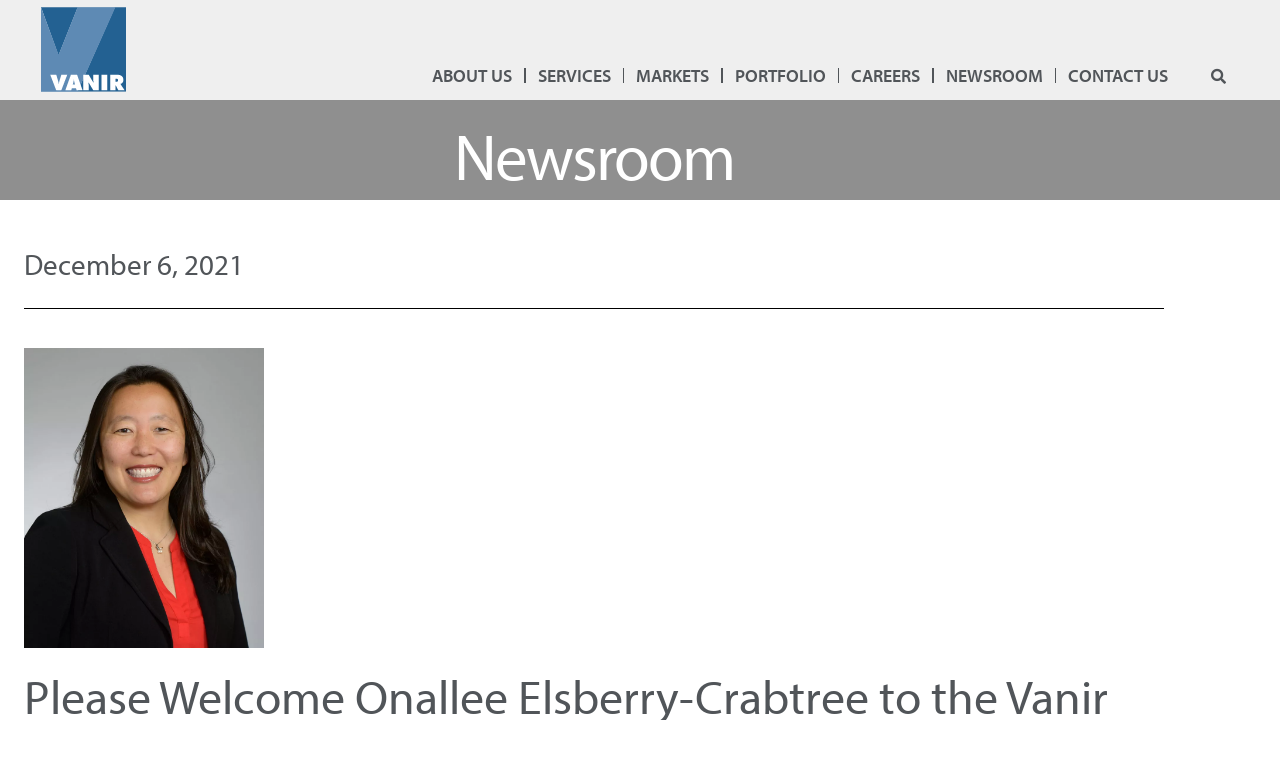

--- FILE ---
content_type: text/css
request_url: https://www.vanir.com/wp-content/uploads/elementor/css/post-8.css?ver=1768987485
body_size: 1635
content:
.elementor-kit-8{--e-global-color-primary:#236192;--e-global-color-secondary:#5E8AB4;--e-global-color-text:#515559;--e-global-color-accent:#AAD369;--e-global-color-e2cc372:#D64933;--e-global-color-2d3ab0e:#FFFFFF;--e-global-color-ae40f6b:#8F8F8F;--e-global-color-60f373e:#DDDDDD;--e-global-color-75a3fe4:#F0F0F0;--e-global-color-da494c2:#FFFFFF00;--e-global-color-82c92aa:#000000;--e-global-color-7d9fc8c:#53548D;--e-global-color-7b6cec2:#24629B;--e-global-color-3cc2e4b:#00B2B1;--e-global-color-4749f47:#88C983;--e-global-color-389373f:#24629B;--e-global-color-88d6ddc:#009DEA;--e-global-color-12bbf73:#A0D2D6;--e-global-color-c717aa5:#00B2B1;--e-global-color-0f37052:#00BC82;--e-global-typography-primary-font-family:"myriad-pro";--e-global-typography-accent-font-family:"myriad-pro";--e-global-typography-accent-font-size:2.7rem;--e-global-typography-accent-font-weight:400;--e-global-typography-accent-font-style:normal;--e-global-typography-accent-text-decoration:none;--e-global-typography-accent-line-height:1em;--e-global-typography-accent-letter-spacing:-2px;color:var( --e-global-color-text );font-family:"myriad-pro", Sans-serif;font-size:1rem;font-weight:400;text-transform:none;font-style:normal;text-decoration:none;line-height:1.4em;}.elementor-kit-8 button,.elementor-kit-8 input[type="button"],.elementor-kit-8 input[type="submit"],.elementor-kit-8 .elementor-button{background-color:var( --e-global-color-da494c2 );color:var( --e-global-color-primary );border-radius:0px 0px 0px 0px;padding:0em 0em 0em 0em;}.elementor-kit-8 button:hover,.elementor-kit-8 button:focus,.elementor-kit-8 input[type="button"]:hover,.elementor-kit-8 input[type="button"]:focus,.elementor-kit-8 input[type="submit"]:hover,.elementor-kit-8 input[type="submit"]:focus,.elementor-kit-8 .elementor-button:hover,.elementor-kit-8 .elementor-button:focus{background-color:var( --e-global-color-da494c2 );color:var( --e-global-color-accent );border-radius:0px 0px 0px 0px;}.elementor-kit-8 e-page-transition{background-color:#FFBC7D;}.elementor-kit-8 a{color:var( --e-global-color-primary );font-family:"myriad-pro", Sans-serif;line-height:1em;}.elementor-kit-8 a:hover{color:var( --e-global-color-accent );}.elementor-kit-8 h1{color:var( --e-global-color-primary );font-family:"myriad-pro", Sans-serif;font-size:2.7rem;line-height:1em;}.elementor-kit-8 h2{color:var( --e-global-color-primary );font-size:1.6rem;line-height:1.1em;}.elementor-kit-8 h3{color:var( --e-global-color-primary );font-size:1.4rem;line-height:1.1em;}.elementor-kit-8 h4{color:var( --e-global-color-primary );font-size:1.3rem;line-height:1.1em;}.elementor-kit-8 h5{color:var( --e-global-color-primary );font-size:1.2rem;line-height:1.1em;}.elementor-kit-8 h6{color:var( --e-global-color-primary );font-size:1.1rem;line-height:1.1em;}.elementor-kit-8 label{color:var( --e-global-color-text );}.elementor-kit-8 input:not([type="button"]):not([type="submit"]),.elementor-kit-8 textarea,.elementor-kit-8 .elementor-field-textual{color:var( --e-global-color-text );background-color:#F0F0F000;}.elementor-section.elementor-section-boxed > .elementor-container{max-width:1140px;}.e-con{--container-max-width:1140px;}.elementor-widget:not(:last-child){margin-block-end:20px;}.elementor-element{--widgets-spacing:20px 20px;--widgets-spacing-row:20px;--widgets-spacing-column:20px;}{}h1.entry-title{display:var(--page-title-display);}@media(max-width:1024px){.elementor-kit-8{--e-global-typography-accent-font-size:2.2rem;font-size:1rem;line-height:1.4em;}.elementor-kit-8 h1{font-size:2.2rem;line-height:1em;}.elementor-kit-8 h2{font-size:1.6rem;line-height:1em;}.elementor-kit-8 h3{font-size:1.5rem;line-height:1.1em;}.elementor-kit-8 h4{font-size:1.4rem;line-height:1.1em;}.elementor-kit-8 h5{font-size:1.3rem;line-height:1.1em;}.elementor-kit-8 h6{font-size:1.2rem;line-height:1.1em;}.elementor-section.elementor-section-boxed > .elementor-container{max-width:768px;}.e-con{--container-max-width:768px;}}@media(max-width:767px){.elementor-kit-8{--e-global-typography-accent-font-size:2rem;font-size:1rem;line-height:1.4em;}.elementor-kit-8 h1{font-size:1.7rem;line-height:1.1em;}.elementor-kit-8 h2{font-size:1.5rem;line-height:1.1em;}.elementor-kit-8 h3{font-size:1.4rem;line-height:1.1em;}.elementor-kit-8 h4{font-size:1.3rem;line-height:1.1em;}.elementor-kit-8 h5{font-size:1.2rem;}.elementor-kit-8 h6{font-size:1.1rem;line-height:1.1em;}.elementor-section.elementor-section-boxed > .elementor-container{max-width:430px;}.e-con{--container-max-width:430px;}}@media(max-width:429px){.elementor-kit-8{--e-global-typography-accent-font-size:1.7rem;font-size:1rem;line-height:1.4em;}.elementor-kit-8 h1{font-size:1.6rem;line-height:1.1em;}.elementor-kit-8 h2{font-size:1.5rem;line-height:1.1em;}.elementor-kit-8 h3{font-size:1.4rem;line-height:1.1em;}.elementor-kit-8 h4{font-size:1.3rem;line-height:1.1em;}.elementor-kit-8 h5{font-size:1.2rem;line-height:1.1em;}.elementor-kit-8 h6{font-size:1.1rem;line-height:1.1em;}.elementor-section.elementor-section-boxed > .elementor-container{max-width:320px;}.e-con{--container-max-width:320px;}}/* Start custom CSS */*, *:before, *:after {
    -webkit-box-sizing: inherit;
    -moz-box-sizing: inherit;
    box-sizing: inherit;
}

html {
    -webkit-box-sizing: border-box;
    -moz-box-sizing: border-box;
    box-sizing: border-box;
    min-width:320px;
    width:100%;
    font-family:"myriad-pro",Sans-Serif;
    font-size:24px;
    line-height:1.4em;
    font-weight: 400;
    text-transform:none;
    text-decoration:none;
}

body {
    max-width:1920px;
    margin:0 auto;
}

h1,h2,h3,h4,h5,h6 { 
    position:relative;
    margin-top:0.7rem;
    margin-bottom:0.3rem;
}

h1:first-child,
h2:first-child,
h3:first-child,
h4:first-child,
h5:first-child,
h6:first-child {
    margin-top:0;
}

strong {
    font-weight:600;
}

.elementor-section {
    margin:0;
    padding:1rem 1.5rem;
}
.elementor-inner-section {
    margin:0;
    padding:0;
}

.elementor-widget-text-editor p { 
    position:relative;
    margin-top:0; 
}

.elementor-widget-text-editor p:last-child {
    margin-bottom:0;
}

.elementor-widget-text-editor ul {
    margin-bottom:0.5rem;
    margin-top:0.5rem;
    padding-left:1.4rem;
}

.elementor-widget-text-editor ul li {
    list-style-type:disc;
}

.elementor-column-gap-default>.elementor-column>.elementor-element-populated {
    padding:0;
}

a.vanir-link-underline {
    text-decoration:underline;
}

.vnr-quote-byline .elementor-widget-container {
    margin-left:0.75rem;
    font-weight:600;
}

.vnr-quote-byline:before {
    content:'-';
    float:left;
}

.elementor-kit-8 .slidecolumn {
    min-height: calc(100vh - 100px);
    padding-bottom: 2rem;
}

/* Button design */


.vnr-button,
a.vnr-a-button {
    text-align:center;
}

.vnr-button .elementor-button,
a.vnr-a-button {
    border:1px solid var( --e-global-color-text );
    color: var( --e-global-color-text );
    background-color:#ffffff01;
    padding:0.4rem 1rem;
    text-transform:uppercase;
    font-size:1rem;
    font-weight:400;
}

.vnr-button .elementor-button:hover,
a.vnr-a-button:hover {
    border-color: var( --e-global-color-accent );
    color: var( --e-global-color-accent );
}

.vnr-green-button .elementor-button,
a.vnr-a-button {
    border-color: var( --e-global-color-accent );
    color: var( --e-global-color-accent );
}

.vnr-green-button .elementor-button:hover,
a.vnr-a-button:hover {
    border-color: var( --e-global-color-primary );
    color: var( --e-global-color-primary );
}

.vnr-blue-button .elementor-button {
    border-color: var( --e-global-color-primary );
    color: var( --e-global-color-primary );
}

.vnr-blue-button .elementor-button:hover {
    border-color: var( --e-global-color-text );
    color: var( --e-global-color-text );
}

.vnr-white-button .elementor-button {
    border-color: #ffffff;
    color: #ffffff;
}

.vnr-white-button .elementor-button:hover {
    border-color: var( --e-global-color-accent );
    color: var( --e-global-color-accent );
}


/* END Button design */

.vnr-services-button-icon img {
	height:1.4rem;
	margin:0 0.5rem 0 0;
}
.vnr-services-button-text {
	font-size:1.2rem;
	color:var(--e-global-color-text);
}

.vnr-services-button-icon-wrap,
.vnr-services-button-text-wrap {
	display:block;
}

.vnr-services-button-icon-wrap {
	float:left;
}

a:hover .vnr-services-button-text {
	color:var(--e-global-color-accent);
	transition:0.2s;
}

.vnr-services-button-wrap {
	padding:0 0 0.9rem 0;
}

.post-password-form {
    height:70vh;
    padding-top: 20vh;
    padding-bottom: 20vh;
    padding-left:15vw;
    padding-right:15vw;
    text-align:left;
    max-width:80%;
    width:80%;
}

.post-password-form label {
    width:100%;
    text-transform:uppercase;
    font-size:0.8em;
    font-weight:300;
}
.post-password-form input[type=password] {
    max-width:80%;
    margin-top:0.5em;
}
.post-password-form input[type=submit] {
    padding:0.5em 1em;
    border-color:var(--e-global-color-primary);
    border-radius:0.5em;
    text-transform:uppercase;
    font-weight:300;
}

.post-password-form input[type=submit]:hover,
.post-password-form input[type=submit]:active {
    border-radius:0.5em;
    border-color:var(--e-global-color-accent);
}

.post-password-form p:first-child {
    max-width:80%;
}


 /* Improved Animations Stylesheet from https://element.how/elementor-improve-entrance-animations/ , works for the 'fade' animations */

@keyframes fadeDown {
    from {
        opacity: 0;
        transform: translate3d(0,-30px,0)
    }

    to {
        opacity: 1;
        transform: none
    }
}

.elementor-element.fadeInDown {
    animation-name: fadeDown
}

@keyframes fadeLeft {
    from {
        opacity: 0;
        transform: translate3d(-30px,0,0)
    }

    to {
        opacity: 1;
        transform: none
    }
}

.elementor-element.fadeInLeft {
    animation-name: fadeLeft
}

@keyframes fadeRight {
    from {
        opacity: 0;
        transform: translate3d(30px,0,0)
    }

    to {
        opacity: 1;
        transform: none
    }
}

.elementor-element.fadeInRight {
    animation-name: fadeRight
}

@keyframes fadeUp {
    from {
        opacity: 0;
        transform: translate3d(0,30px,0)
    }

    to {
        opacity: 1;
        transform: none
    }
}

.elementor-element.fadeInUp {
    animation-name: fadeUp
}
/* End Improved Animations Stylesheet from https://element.how/elementor-improve-entrance-animations/ , works for the 'fade' animations */

@media print {
    .sidebar div div {
        display:none !important;
    }
}


@media 
only screen and (-webkit-max-device-pixel-ratio: 3) and (max-width: 1139px),
only screen and (max-resolution: 3dppx) and (max-width: 1139px) {
}

@media 
only screen and (-webkit-max-device-pixel-ratio: 3) and (max-width: 1024px),
only screen and (max-resolution: 3dppx) and (max-width: 1024px) {
    html {
        font-size:20px;
        line-height:26px;
    }

    .elementor-section {
        margin:0;
        padding:1rem;
    }
}

@media 
only screen and (-webkit-max-device-pixel-ratio: 3) and (max-width: 767px),
only screen and (max-resolution: 3dppx) and (max-width: 767px) {
    html {
        font-size:20px;
        line-height:26px;
    }
    
    .elementor-section {
        margin:0;
        padding:1rem;
    }

}

@media 
only screen and (-webkit-max-device-pixel-ratio: 3) and (max-width: 429px),
only screen and (max-resolution: 3dppx) and (max-width: 429px) {
    html {
        font-size:20px;
        line-height:26px;
    }

}/* End custom CSS */

--- FILE ---
content_type: text/css
request_url: https://www.vanir.com/wp-content/uploads/elementor/css/post-19618.css?ver=1768987485
body_size: 1282
content:
.elementor-19618 .elementor-element.elementor-element-4be2457d > .elementor-container > .elementor-column > .elementor-widget-wrap{align-content:flex-end;align-items:flex-end;}.elementor-19618 .elementor-element.elementor-element-4be2457d:not(.elementor-motion-effects-element-type-background), .elementor-19618 .elementor-element.elementor-element-4be2457d > .elementor-motion-effects-container > .elementor-motion-effects-layer{background-color:#EFEFEF;}.elementor-19618 .elementor-element.elementor-element-4be2457d{transition:background 0.3s, border 0.3s, border-radius 0.3s, box-shadow 0.3s;margin-top:0px;margin-bottom:0px;padding:0em 1.5em 0em 1.5em;}.elementor-19618 .elementor-element.elementor-element-4be2457d > .elementor-background-overlay{transition:background 0.3s, border-radius 0.3s, opacity 0.3s;}.elementor-bc-flex-widget .elementor-19618 .elementor-element.elementor-element-52bcc468.elementor-column .elementor-widget-wrap{align-items:flex-end;}.elementor-19618 .elementor-element.elementor-element-52bcc468.elementor-column.elementor-element[data-element_type="column"] > .elementor-widget-wrap.elementor-element-populated{align-content:flex-end;align-items:flex-end;}.elementor-19618 .elementor-element.elementor-element-52bcc468 > .elementor-widget-wrap > .elementor-widget:not(.elementor-widget__width-auto):not(.elementor-widget__width-initial):not(:last-child):not(.elementor-absolute){margin-block-end:16px;}.elementor-19618 .elementor-element.elementor-element-52bcc468 > .elementor-element-populated{margin:0px 0px 0px 0px;--e-column-margin-right:0px;--e-column-margin-left:0px;padding:0em 0em 0em 0em;}.elementor-bc-flex-widget .elementor-19618 .elementor-element.elementor-element-15363cee.elementor-column .elementor-widget-wrap{align-items:flex-end;}.elementor-19618 .elementor-element.elementor-element-15363cee.elementor-column.elementor-element[data-element_type="column"] > .elementor-widget-wrap.elementor-element-populated{align-content:flex-end;align-items:flex-end;}.elementor-19618 .elementor-element.elementor-element-15363cee > .elementor-element-populated{padding:0rem 0rem 0.3rem 0.2rem;}.elementor-19618 .elementor-element.elementor-element-4c003f2c > .elementor-widget-container{padding:0.3rem 0rem 0rem 0rem;}.elementor-19618 .elementor-element.elementor-element-4c003f2c{text-align:start;}.elementor-19618 .elementor-element.elementor-element-4c003f2c img{width:85px;}.elementor-bc-flex-widget .elementor-19618 .elementor-element.elementor-element-23c744cb.elementor-column .elementor-widget-wrap{align-items:flex-end;}.elementor-19618 .elementor-element.elementor-element-23c744cb.elementor-column.elementor-element[data-element_type="column"] > .elementor-widget-wrap.elementor-element-populated{align-content:flex-end;align-items:flex-end;}.elementor-19618 .elementor-element.elementor-element-23c744cb > .elementor-widget-wrap > .elementor-widget:not(.elementor-widget__width-auto):not(.elementor-widget__width-initial):not(:last-child):not(.elementor-absolute){margin-block-end:0px;}.elementor-19618 .elementor-element.elementor-element-23c744cb > .elementor-element-populated{padding:0px 0px 10px 0px;}.elementor-19618 .elementor-element.elementor-element-51087124 .elementor-menu-toggle{margin:0 auto;}.elementor-19618 .elementor-element.elementor-element-51087124 .elementor-nav-menu .elementor-item{font-size:0.75rem;font-weight:600;text-transform:uppercase;line-height:1em;}.elementor-19618 .elementor-element.elementor-element-51087124 .elementor-nav-menu--main .elementor-item{color:var( --e-global-color-text );fill:var( --e-global-color-text );padding-left:12px;padding-right:12px;padding-top:5px;padding-bottom:5px;}.elementor-19618 .elementor-element.elementor-element-51087124 .elementor-nav-menu--main .elementor-item:hover,
					.elementor-19618 .elementor-element.elementor-element-51087124 .elementor-nav-menu--main .elementor-item.elementor-item-active,
					.elementor-19618 .elementor-element.elementor-element-51087124 .elementor-nav-menu--main .elementor-item.highlighted,
					.elementor-19618 .elementor-element.elementor-element-51087124 .elementor-nav-menu--main .elementor-item:focus{color:var( --e-global-color-primary );fill:var( --e-global-color-primary );}.elementor-19618 .elementor-element.elementor-element-51087124 .elementor-nav-menu--main .elementor-item.elementor-item-active{color:var( --e-global-color-primary );}.elementor-19618 .elementor-element.elementor-element-51087124{--e-nav-menu-divider-content:"";--e-nav-menu-divider-style:solid;--e-nav-menu-divider-width:1.5px;--e-nav-menu-divider-height:15px;--e-nav-menu-divider-color:var( --e-global-color-text );}.elementor-bc-flex-widget .elementor-19618 .elementor-element.elementor-element-4b55a9e4.elementor-column .elementor-widget-wrap{align-items:flex-end;}.elementor-19618 .elementor-element.elementor-element-4b55a9e4.elementor-column.elementor-element[data-element_type="column"] > .elementor-widget-wrap.elementor-element-populated{align-content:flex-end;align-items:flex-end;}.elementor-19618 .elementor-element.elementor-element-4b55a9e4 > .elementor-widget-wrap > .elementor-widget:not(.elementor-widget__width-auto):not(.elementor-widget__width-initial):not(:last-child):not(.elementor-absolute){margin-block-end:4px;}.elementor-19618 .elementor-element.elementor-element-1458e1a3 > .elementor-widget-container{margin:0px 0px 0px 0px;padding:0px 0px 0px 0px;}.elementor-19618 .elementor-element.elementor-element-1458e1a3 .elementor-search-form{text-align:end;}.elementor-19618 .elementor-element.elementor-element-1458e1a3 .elementor-search-form__toggle{--e-search-form-toggle-size:35px;--e-search-form-toggle-color:var( --e-global-color-text );--e-search-form-toggle-background-color:var( --e-global-color-da494c2 );--e-search-form-toggle-icon-size:calc(43em / 100);--e-search-form-toggle-border-width:0px;--e-search-form-toggle-border-radius:0px;}.elementor-19618 .elementor-element.elementor-element-1458e1a3:not(.elementor-search-form--skin-full_screen) .elementor-search-form__container{border-width:0px 0px 1px 0px;border-radius:0px;}.elementor-19618 .elementor-element.elementor-element-1458e1a3.elementor-search-form--skin-full_screen input[type="search"].elementor-search-form__input{border-width:0px 0px 1px 0px;border-radius:0px;}.elementor-19618 .elementor-element.elementor-element-1458e1a3 .elementor-search-form__toggle:hover{--e-search-form-toggle-color:var( --e-global-color-primary );--e-search-form-toggle-background-color:var( --e-global-color-da494c2 );}.elementor-19618 .elementor-element.elementor-element-1458e1a3 .elementor-search-form__toggle:focus{--e-search-form-toggle-color:var( --e-global-color-primary );--e-search-form-toggle-background-color:var( --e-global-color-da494c2 );}.uaoffcanvas-7b9f381c .uael-offcanvas-overlay{background:rgba(0,0,0,0.75);}.elementor-19618 .elementor-element.elementor-element-7b9f381c .uaoffcanvas-7b9f381c .uael-offcanvas{width:300px;}.elementor-19618 .elementor-element.elementor-element-7b9f381c .uaoffcanvas-7b9f381c.uael-offcanvas-parent-wrapper .position-at-left{left:-300px;}.elementor-19618 .elementor-element.elementor-element-7b9f381c .uaoffcanvas-7b9f381c.uael-offcanvas-parent-wrapper .position-at-right{right:-300px;}.elementor-19618 .elementor-element.elementor-element-7b9f381c .uael-offcanvas-action .uael-offcanvas-icon-bg i,
					.elementor-19618 .elementor-element.elementor-element-7b9f381c .uael-offcanvas-action .uael-offcanvas-icon-bg svg{font-size:28px;width:28px;height:28px;line-height:28px;}.elementor-19618 .elementor-element.elementor-element-7b9f381c .uael-offcanvas-action-wrap{text-align:left;}.uaoffcanvas-7b9f381c .uael-offcanvas-close .uael-offcanvas-close-icon, .uaoffcanvas-7b9f381c .uael-offcanvas-close .uael-offcanvas-close-icon svg{height:calc( 14px + 5px );width:calc( 14px + 5px );font-size:calc( 14px + 5px );line-height:calc( 14px + 5px );}.uaoffcanvas-7b9f381c .uael-offcanvas{background-color:var( --e-global-color-82c92aa );}.elementor-19618 .elementor-element.elementor-element-7b9f381c .uael-offcanvas-action i{color:var( --e-global-color-text );}.elementor-19618 .elementor-element.elementor-element-7b9f381c .uael-offcanvas-action svg{fill:var( --e-global-color-text );}.elementor-19618 .elementor-element.elementor-element-7b9f381c .uael-offcanvas-action i:hover{color:var( --e-global-color-primary );}.elementor-19618 .elementor-element.elementor-element-7b9f381c .uael-offcanvas-action svg:hover{fill:var( --e-global-color-primary );}.uaoffcanvas-7b9f381c .uael-offcanvas-close .uael-offcanvas-close-icon i{color:var( --e-global-color-60f373e );}.uaoffcanvas-7b9f381c .uael-offcanvas-close .uael-offcanvas-close-icon svg{fill:var( --e-global-color-60f373e );}.elementor-theme-builder-content-area{height:400px;}.elementor-location-header:before, .elementor-location-footer:before{content:"";display:table;clear:both;}@media(max-width:1024px){.elementor-19618 .elementor-element.elementor-element-52bcc468 > .elementor-widget-wrap > .elementor-widget:not(.elementor-widget__width-auto):not(.elementor-widget__width-initial):not(:last-child):not(.elementor-absolute){margin-block-end:0px;}.elementor-19618 .elementor-element.elementor-element-1010f337{margin-top:0px;margin-bottom:0px;padding:0px 0px 0px 0px;}.elementor-19618 .elementor-element.elementor-element-4c003f2c img{width:64px;}.elementor-19618 .elementor-element.elementor-element-7b9f381c .uaoffcanvas-7b9f381c .uael-offcanvas{width:518px;}.elementor-19618 .elementor-element.elementor-element-7b9f381c .uaoffcanvas-7b9f381c.uael-offcanvas-parent-wrapper .position-at-left{left:-518px;}.elementor-19618 .elementor-element.elementor-element-7b9f381c .uaoffcanvas-7b9f381c.uael-offcanvas-parent-wrapper .position-at-right{right:-518px;}.elementor-19618 .elementor-element.elementor-element-7b9f381c .uael-offcanvas-action-wrap{text-align:right;}.uaoffcanvas-7b9f381c .uael-offcanvas-close .uael-offcanvas-close-icon, .uaoffcanvas-7b9f381c .uael-offcanvas-close .uael-offcanvas-close-icon svg{height:calc( 24px + 5px );width:calc( 24px + 5px );font-size:calc( 24px + 5px );line-height:calc( 24px + 5px );}.uaoffcanvas-7b9f381c .uael-offcanvas-content{padding:3em 1em 0em 1em;}}@media(max-width:767px){.elementor-19618 .elementor-element.elementor-element-4be2457d{padding:0rem 0.5rem 0rem 0.5rem;}.elementor-19618 .elementor-element.elementor-element-4b55a9e4 > .elementor-element-populated{margin:0rem 0rem 0rem 0rem;--e-column-margin-right:0rem;--e-column-margin-left:0rem;padding:0rem 0rem 0rem 0rem;}.elementor-19618 .elementor-element.elementor-element-7b9f381c .uaoffcanvas-7b9f381c .uael-offcanvas{width:400px;}.elementor-19618 .elementor-element.elementor-element-7b9f381c .uaoffcanvas-7b9f381c.uael-offcanvas-parent-wrapper .position-at-left{left:-400px;}.elementor-19618 .elementor-element.elementor-element-7b9f381c .uaoffcanvas-7b9f381c.uael-offcanvas-parent-wrapper .position-at-right{right:-400px;}.uaoffcanvas-7b9f381c .uael-offcanvas-close .uael-offcanvas-close-icon, .uaoffcanvas-7b9f381c .uael-offcanvas-close .uael-offcanvas-close-icon svg{height:calc( 20px + 5px );width:calc( 20px + 5px );font-size:calc( 20px + 5px );line-height:calc( 20px + 5px );}.uaoffcanvas-7b9f381c .uael-offcanvas-close-icon-wrapper .uael-offcanvas-close{padding:12px 24px 12px 12px;}}@media(max-width:429px){.elementor-19618 .elementor-element.elementor-element-4be2457d{margin-top:0px;margin-bottom:0px;padding:0rem 0.5rem 0rem 0.5rem;}.elementor-19618 .elementor-element.elementor-element-1010f337{margin-top:0px;margin-bottom:0px;padding:0px 0px 0px 0px;}.elementor-19618 .elementor-element.elementor-element-15363cee{width:25%;}.elementor-bc-flex-widget .elementor-19618 .elementor-element.elementor-element-15363cee.elementor-column .elementor-widget-wrap{align-items:center;}.elementor-19618 .elementor-element.elementor-element-15363cee.elementor-column.elementor-element[data-element_type="column"] > .elementor-widget-wrap.elementor-element-populated{align-content:center;align-items:center;}.elementor-19618 .elementor-element.elementor-element-15363cee > .elementor-element-populated{padding:0rem 0rem 0rem 0rem;}.elementor-19618 .elementor-element.elementor-element-4c003f2c > .elementor-widget-container{padding:0.3rem 0rem 0.3rem 0rem;}.elementor-19618 .elementor-element.elementor-element-4c003f2c img{width:54px;}.elementor-19618 .elementor-element.elementor-element-23c744cb{width:50%;}.elementor-19618 .elementor-element.elementor-element-4b55a9e4{width:25%;}.elementor-bc-flex-widget .elementor-19618 .elementor-element.elementor-element-4b55a9e4.elementor-column .elementor-widget-wrap{align-items:flex-end;}.elementor-19618 .elementor-element.elementor-element-4b55a9e4.elementor-column.elementor-element[data-element_type="column"] > .elementor-widget-wrap.elementor-element-populated{align-content:flex-end;align-items:flex-end;}.elementor-19618 .elementor-element.elementor-element-7b9f381c .uaoffcanvas-7b9f381c .uael-offcanvas{width:320px;}.elementor-19618 .elementor-element.elementor-element-7b9f381c .uaoffcanvas-7b9f381c.uael-offcanvas-parent-wrapper .position-at-left{left:-320px;}.elementor-19618 .elementor-element.elementor-element-7b9f381c .uaoffcanvas-7b9f381c.uael-offcanvas-parent-wrapper .position-at-right{right:-320px;}}@media(min-width:430px){.elementor-19618 .elementor-element.elementor-element-15363cee{width:10%;}.elementor-19618 .elementor-element.elementor-element-23c744cb{width:84.732%;}.elementor-19618 .elementor-element.elementor-element-4b55a9e4{width:4.6%;}}@media(max-width:1024px) and (min-width:430px){.elementor-19618 .elementor-element.elementor-element-15363cee{width:50%;}.elementor-19618 .elementor-element.elementor-element-23c744cb{width:10%;}.elementor-19618 .elementor-element.elementor-element-4b55a9e4{width:40%;}}/* Start custom CSS for image, class: .elementor-element-4c003f2c */.elementor-19618 .elementor-element.elementor-element-4c003f2c:hover a {
    box-shadow: 0 5px 15px rgba(0,0,0,0.2);
}/* End custom CSS */
/* Start custom CSS for nav-menu, class: .elementor-element-51087124 */#vnr-main-menu-horizontal .sub-arrow {
    display:none;
}
#vnr-main-menu-horizontal .menu-item {
    display:inherit;
}
#vnr-main-menu-horizontal nav > ul > li:not(:first-child):before  {
    content:"|";
    display:inline-flex;
    font-size:0.75rem;
    line-height:1rem;
}

#vnr-main-menu-horizontal nav ul li nav ul li {
    border-bottom:none;
}/* End custom CSS */
/* Start custom CSS for search-form, class: .elementor-element-1458e1a3 */.elementor-19618 .elementor-element.elementor-element-1458e1a3 .elementor-search-form__toggle {
    padding-bottom:0.1rem;
}/* End custom CSS */
/* Start custom CSS for uael-offcanvas, class: .elementor-element-7b9f381c */.elementor-19618 .elementor-element.elementor-element-7b9f381c .uael-offcanvas-close-icon:hover,
.elementor-19618 .elementor-element.elementor-element-7b9f381c .uael-offcanvas-close-icon > i:hover {
    color: var(--e-global-color-primary);
    transition:0.2s;
}/* End custom CSS */
/* Start custom CSS for section, class: .elementor-element-4be2457d */.elementor-19618 .elementor-element.elementor-element-4be2457d {
    max-width:1920px;
}/* End custom CSS */
/* Start custom CSS */.elementor-19618 .elementor-section:not(.elementor-inner-section):last-child {
    padding-bottom: 0rem;
}/* End custom CSS */

--- FILE ---
content_type: text/css
request_url: https://www.vanir.com/wp-content/uploads/elementor/css/post-19613.css?ver=1768987485
body_size: 1294
content:
.elementor-19613 .elementor-element.elementor-element-75e6c22b:not(.elementor-motion-effects-element-type-background), .elementor-19613 .elementor-element.elementor-element-75e6c22b > .elementor-motion-effects-container > .elementor-motion-effects-layer{background-color:var( --e-global-color-ae40f6b );}.elementor-19613 .elementor-element.elementor-element-75e6c22b{transition:background 0.3s, border 0.3s, border-radius 0.3s, box-shadow 0.3s;}.elementor-19613 .elementor-element.elementor-element-75e6c22b > .elementor-background-overlay{transition:background 0.3s, border-radius 0.3s, opacity 0.3s;}.elementor-bc-flex-widget .elementor-19613 .elementor-element.elementor-element-6d8cea51.elementor-column .elementor-widget-wrap{align-items:flex-end;}.elementor-19613 .elementor-element.elementor-element-6d8cea51.elementor-column.elementor-element[data-element_type="column"] > .elementor-widget-wrap.elementor-element-populated{align-content:flex-end;align-items:flex-end;}.elementor-19613 .elementor-element.elementor-element-50a7d72{text-align:start;}.elementor-bc-flex-widget .elementor-19613 .elementor-element.elementor-element-679434ec.elementor-column .elementor-widget-wrap{align-items:flex-end;}.elementor-19613 .elementor-element.elementor-element-679434ec.elementor-column.elementor-element[data-element_type="column"] > .elementor-widget-wrap.elementor-element-populated{align-content:flex-end;align-items:flex-end;}.elementor-19613 .elementor-element.elementor-element-58afa9a3{width:auto;max-width:auto;align-self:flex-end;font-size:0.9rem;font-weight:100;line-height:0.8em;color:var( --e-global-color-2d3ab0e );}.elementor-19613 .elementor-element.elementor-element-3b2ca39b .elementor-repeater-item-9f30476.elementor-social-icon{background-color:var( --e-global-color-2d3ab0e );}.elementor-19613 .elementor-element.elementor-element-3b2ca39b .elementor-repeater-item-9f30476.elementor-social-icon i{color:var( --e-global-color-text );}.elementor-19613 .elementor-element.elementor-element-3b2ca39b .elementor-repeater-item-9f30476.elementor-social-icon svg{fill:var( --e-global-color-text );}.elementor-19613 .elementor-element.elementor-element-3b2ca39b{--grid-template-columns:repeat(0, auto);--icon-size:15px;--grid-column-gap:5px;--grid-row-gap:0px;}.elementor-19613 .elementor-element.elementor-element-3b2ca39b .elementor-widget-container{text-align:right;}.elementor-19613 .elementor-element.elementor-element-3b2ca39b > .elementor-widget-container{padding:.50rem .50rem .250rem .50rem;}.elementor-19613 .elementor-element.elementor-element-3b2ca39b .elementor-social-icon{background-color:var( --e-global-color-2d3ab0e );}.elementor-19613 .elementor-element.elementor-element-3b2ca39b .elementor-social-icon i{color:var( --e-global-color-text );}.elementor-19613 .elementor-element.elementor-element-3b2ca39b .elementor-social-icon svg{fill:var( --e-global-color-text );}.elementor-19613 .elementor-element.elementor-element-3b2ca39b .elementor-social-icon:hover{background-color:var( --e-global-color-primary );}.elementor-19613 .elementor-element.elementor-element-3b2ca39b .elementor-social-icon:hover i{color:var( --e-global-color-75a3fe4 );}.elementor-19613 .elementor-element.elementor-element-3b2ca39b .elementor-social-icon:hover svg{fill:var( --e-global-color-75a3fe4 );}.elementor-19613 .elementor-element.elementor-element-47140aae:not(.elementor-motion-effects-element-type-background), .elementor-19613 .elementor-element.elementor-element-47140aae > .elementor-motion-effects-container > .elementor-motion-effects-layer{background-color:var( --e-global-color-ae40f6b );}.elementor-19613 .elementor-element.elementor-element-47140aae{transition:background 0.3s, border 0.3s, border-radius 0.3s, box-shadow 0.3s;}.elementor-19613 .elementor-element.elementor-element-47140aae > .elementor-background-overlay{transition:background 0.3s, border-radius 0.3s, opacity 0.3s;}.elementor-bc-flex-widget .elementor-19613 .elementor-element.elementor-element-6fb656c4.elementor-column .elementor-widget-wrap{align-items:flex-end;}.elementor-19613 .elementor-element.elementor-element-6fb656c4.elementor-column.elementor-element[data-element_type="column"] > .elementor-widget-wrap.elementor-element-populated{align-content:flex-end;align-items:flex-end;}.elementor-19613 .elementor-element.elementor-element-6cb37818{text-align:end;font-size:0.6rem;line-height:1.2em;color:var( --e-global-color-2d3ab0e );}.elementor-19613 .elementor-element.elementor-element-51e0dfd7:not(.elementor-motion-effects-element-type-background), .elementor-19613 .elementor-element.elementor-element-51e0dfd7 > .elementor-motion-effects-container > .elementor-motion-effects-layer{background-color:var( --e-global-color-ae40f6b );}.elementor-19613 .elementor-element.elementor-element-51e0dfd7{transition:background 0.3s, border 0.3s, border-radius 0.3s, box-shadow 0.3s;padding:0rem 1.5rem 1rem 1.5rem;}.elementor-19613 .elementor-element.elementor-element-51e0dfd7 > .elementor-background-overlay{transition:background 0.3s, border-radius 0.3s, opacity 0.3s;}.elementor-bc-flex-widget .elementor-19613 .elementor-element.elementor-element-2e570e1d.elementor-column .elementor-widget-wrap{align-items:flex-end;}.elementor-19613 .elementor-element.elementor-element-2e570e1d.elementor-column.elementor-element[data-element_type="column"] > .elementor-widget-wrap.elementor-element-populated{align-content:flex-end;align-items:flex-end;}.elementor-19613 .elementor-element.elementor-element-475739a7 > .elementor-widget-container{margin:0.6rem 0rem 0rem 0rem;}.elementor-19613 .elementor-element.elementor-element-475739a7 .elementor-nav-menu .elementor-item{font-size:0.7rem;font-weight:600;text-transform:uppercase;line-height:1em;}.elementor-19613 .elementor-element.elementor-element-475739a7 .elementor-nav-menu--main .elementor-item{color:var( --e-global-color-2d3ab0e );fill:var( --e-global-color-2d3ab0e );padding-left:0px;padding-right:0px;padding-top:0px;padding-bottom:0px;}.elementor-19613 .elementor-element.elementor-element-475739a7 .elementor-nav-menu--main .elementor-item:hover,
					.elementor-19613 .elementor-element.elementor-element-475739a7 .elementor-nav-menu--main .elementor-item.elementor-item-active,
					.elementor-19613 .elementor-element.elementor-element-475739a7 .elementor-nav-menu--main .elementor-item.highlighted,
					.elementor-19613 .elementor-element.elementor-element-475739a7 .elementor-nav-menu--main .elementor-item:focus{color:var( --e-global-color-primary );fill:var( --e-global-color-primary );}.elementor-19613 .elementor-element.elementor-element-475739a7 .elementor-nav-menu--main .elementor-item.elementor-item-active{color:var( --e-global-color-primary );}.elementor-19613 .elementor-element.elementor-element-475739a7{--e-nav-menu-horizontal-menu-item-margin:calc( 13px / 2 );}.elementor-19613 .elementor-element.elementor-element-475739a7 .elementor-nav-menu--main:not(.elementor-nav-menu--layout-horizontal) .elementor-nav-menu > li:not(:last-child){margin-bottom:13px;}.elementor-19613 .elementor-element.elementor-element-7f326d23 > .elementor-widget-container{margin:0px 7px 0px 0px;}.elementor-19613 .elementor-element.elementor-element-7f326d23{text-align:end;font-size:0.6rem;line-height:1.2em;color:var( --e-global-color-2d3ab0e );}.elementor-theme-builder-content-area{height:400px;}.elementor-location-header:before, .elementor-location-footer:before{content:"";display:table;clear:both;}@media(max-width:767px){.elementor-bc-flex-widget .elementor-19613 .elementor-element.elementor-element-6d8cea51.elementor-column .elementor-widget-wrap{align-items:center;}.elementor-19613 .elementor-element.elementor-element-6d8cea51.elementor-column.elementor-element[data-element_type="column"] > .elementor-widget-wrap.elementor-element-populated{align-content:center;align-items:center;}.elementor-bc-flex-widget .elementor-19613 .elementor-element.elementor-element-679434ec.elementor-column .elementor-widget-wrap{align-items:center;}.elementor-19613 .elementor-element.elementor-element-679434ec.elementor-column.elementor-element[data-element_type="column"] > .elementor-widget-wrap.elementor-element-populated{align-content:center;align-items:center;}.elementor-19613 .elementor-element.elementor-element-58afa9a3{font-size:0.8rem;line-height:1.1em;}.elementor-bc-flex-widget .elementor-19613 .elementor-element.elementor-element-74208a1f.elementor-column .elementor-widget-wrap{align-items:center;}.elementor-19613 .elementor-element.elementor-element-74208a1f.elementor-column.elementor-element[data-element_type="column"] > .elementor-widget-wrap.elementor-element-populated{align-content:center;align-items:center;}.elementor-19613 .elementor-element.elementor-element-3b2ca39b > .elementor-widget-container{padding:0.5rem 0.5rem 0.5rem 0.5rem;}.elementor-19613 .elementor-element.elementor-element-3b2ca39b{--icon-size:11px;--grid-column-gap:5px;--grid-row-gap:8px;}.elementor-19613 .elementor-element.elementor-element-47140aae{padding:0rem 0rem 1rem 0rem;}.elementor-bc-flex-widget .elementor-19613 .elementor-element.elementor-element-6fb656c4.elementor-column .elementor-widget-wrap{align-items:center;}.elementor-19613 .elementor-element.elementor-element-6fb656c4.elementor-column.elementor-element[data-element_type="column"] > .elementor-widget-wrap.elementor-element-populated{align-content:center;align-items:center;}.elementor-19613 .elementor-element.elementor-element-6cb37818{text-align:center;}}@media(min-width:430px){.elementor-19613 .elementor-element.elementor-element-6d8cea51{width:12.068%;}.elementor-19613 .elementor-element.elementor-element-679434ec{width:54.264%;}.elementor-19613 .elementor-element.elementor-element-2e570e1d{width:66.842%;}.elementor-19613 .elementor-element.elementor-element-54e874af{width:33.114%;}}@media(max-width:1024px) and (min-width:430px){.elementor-19613 .elementor-element.elementor-element-6d8cea51{width:19%;}.elementor-19613 .elementor-element.elementor-element-679434ec{width:59%;}.elementor-19613 .elementor-element.elementor-element-74208a1f{width:22%;}.elementor-19613 .elementor-element.elementor-element-6fb656c4{width:100%;}}@media(max-width:767px) and (min-width:430px){.elementor-19613 .elementor-element.elementor-element-6d8cea51{width:34%;}.elementor-19613 .elementor-element.elementor-element-679434ec{width:35%;}.elementor-19613 .elementor-element.elementor-element-74208a1f{width:31%;}.elementor-19613 .elementor-element.elementor-element-6fb656c4{width:100%;}}@media(max-width:1024px){.elementor-bc-flex-widget .elementor-19613 .elementor-element.elementor-element-6d8cea51.elementor-column .elementor-widget-wrap{align-items:center;}.elementor-19613 .elementor-element.elementor-element-6d8cea51.elementor-column.elementor-element[data-element_type="column"] > .elementor-widget-wrap.elementor-element-populated{align-content:center;align-items:center;}.elementor-19613 .elementor-element.elementor-element-6d8cea51 > .elementor-element-populated{margin:0px 0px 0px 0px;--e-column-margin-right:0px;--e-column-margin-left:0px;padding:0px 0px 0px 0px;}.elementor-bc-flex-widget .elementor-19613 .elementor-element.elementor-element-679434ec.elementor-column .elementor-widget-wrap{align-items:center;}.elementor-19613 .elementor-element.elementor-element-679434ec.elementor-column.elementor-element[data-element_type="column"] > .elementor-widget-wrap.elementor-element-populated{align-content:center;align-items:center;}.elementor-19613 .elementor-element.elementor-element-679434ec.elementor-column > .elementor-widget-wrap{justify-content:center;}.elementor-bc-flex-widget .elementor-19613 .elementor-element.elementor-element-74208a1f.elementor-column .elementor-widget-wrap{align-items:center;}.elementor-19613 .elementor-element.elementor-element-74208a1f.elementor-column.elementor-element[data-element_type="column"] > .elementor-widget-wrap.elementor-element-populated{align-content:center;align-items:center;}.elementor-19613 .elementor-element.elementor-element-47140aae{padding:0rem 0rem 1rem 0rem;}.elementor-bc-flex-widget .elementor-19613 .elementor-element.elementor-element-6fb656c4.elementor-column .elementor-widget-wrap{align-items:center;}.elementor-19613 .elementor-element.elementor-element-6fb656c4.elementor-column.elementor-element[data-element_type="column"] > .elementor-widget-wrap.elementor-element-populated{align-content:center;align-items:center;}.elementor-19613 .elementor-element.elementor-element-6fb656c4 > .elementor-element-populated{margin:0px 0px 0px 0px;--e-column-margin-right:0px;--e-column-margin-left:0px;padding:0px 0px 0px 0px;}.elementor-19613 .elementor-element.elementor-element-6cb37818{text-align:center;}}@media(max-width:429px){.elementor-19613 .elementor-element.elementor-element-75e6c22b{margin-top:2rem;margin-bottom:0rem;}.elementor-19613 .elementor-element.elementor-element-6d8cea51{width:100%;}.elementor-19613 .elementor-element.elementor-element-6d8cea51 > .elementor-widget-wrap > .elementor-widget:not(.elementor-widget__width-auto):not(.elementor-widget__width-initial):not(:last-child):not(.elementor-absolute){margin-block-end:0px;}.elementor-19613 .elementor-element.elementor-element-6d8cea51 > .elementor-element-populated{margin:0px 0px 0px 0px;--e-column-margin-right:0px;--e-column-margin-left:0px;padding:0px 0px 0px 0px;}.elementor-19613 .elementor-element.elementor-element-50a7d72{text-align:center;}.elementor-19613 .elementor-element.elementor-element-50a7d72 img{height:21px;}.elementor-19613 .elementor-element.elementor-element-679434ec{width:100%;}.elementor-19613 .elementor-element.elementor-element-679434ec.elementor-column > .elementor-widget-wrap{justify-content:center;}.elementor-19613 .elementor-element.elementor-element-58afa9a3 > .elementor-widget-container{padding:0.3rem 0rem 0rem 0rem;}.elementor-19613 .elementor-element.elementor-element-58afa9a3{text-align:center;}.elementor-19613 .elementor-element.elementor-element-74208a1f > .elementor-widget-wrap > .elementor-widget:not(.elementor-widget__width-auto):not(.elementor-widget__width-initial):not(:last-child):not(.elementor-absolute){margin-block-end:0px;}.elementor-19613 .elementor-element.elementor-element-3b2ca39b .elementor-widget-container{text-align:center;}.elementor-19613 .elementor-element.elementor-element-3b2ca39b{--icon-size:11px;}.elementor-19613 .elementor-element.elementor-element-47140aae{padding:0rem 0rem 1rem 0rem;}.elementor-19613 .elementor-element.elementor-element-6fb656c4{width:100%;}.elementor-19613 .elementor-element.elementor-element-6fb656c4.elementor-column > .elementor-widget-wrap{justify-content:center;}.elementor-19613 .elementor-element.elementor-element-6fb656c4 > .elementor-widget-wrap > .elementor-widget:not(.elementor-widget__width-auto):not(.elementor-widget__width-initial):not(:last-child):not(.elementor-absolute){margin-block-end:0px;}.elementor-19613 .elementor-element.elementor-element-6fb656c4 > .elementor-element-populated{margin:0px 0px 0px 0px;--e-column-margin-right:0px;--e-column-margin-left:0px;padding:0px 0px 0px 0px;}.elementor-19613 .elementor-element.elementor-element-6cb37818{text-align:center;}.elementor-19613 .elementor-element.elementor-element-51e0dfd7{margin-top:2rem;margin-bottom:0rem;}}/* Start custom CSS for section, class: .elementor-element-75e6c22b */.elementor-19613 .elementor-element.elementor-element-75e6c22b {
    z-index: 1;
}/* End custom CSS */
/* Start custom CSS for text-editor, class: .elementor-element-6cb37818 */.elementor-19613 .elementor-element.elementor-element-6cb37818 a {
    color:#ffffff;
}/* End custom CSS */
/* Start custom CSS for nav-menu, class: .elementor-element-475739a7 */#vnr-footer-menu-horizontal .sub-arrow {
    display:none;
}
#vnr-footer-menu-horizontal .menu-item {
    display:inherit;
}
#vnr-footer-menu-horizontal nav > ul > li:not(:first-child):before  {
    content:"|";
    display:inline-flex;
    font-size:0.6rem;
    line-height:1rem;
    color:var( --e-global-color-60f373e  );
}

#vnr-footer-menu-horizontal nav ul li nav ul li {
    border-bottom:none;
}/* End custom CSS */
/* Start custom CSS for text-editor, class: .elementor-element-7f326d23 */.elementor-19613 .elementor-element.elementor-element-7f326d23 a {
    color:#ffffff;
}/* End custom CSS */
/* Start custom CSS */.elementor-section:not(.elementor-inner-section) {
    padding:1rem 1.5rem 0 1.5rem;
}

.elementor-section:not(.elementor-inner-section):last-child {
    padding-bottom:1rem;
}

.elementor-column > .elementor-widget-wrap > .elementor-widget:not(.elementor-widget__width-auto):not(.elementor-widget__width-initial):not(:last-child):not(.elementor-absolute) {
    margin-bottom:12px;
}

@media 
only screen and (-webkit-max-device-pixel-ratio: 3) and (max-width: 1024px),
only screen and (max-resolution: 3dppx) and (max-width: 1024px) {
    html, body {
        font-size:20px;
        line-height:24px;
    }

    .elementor-section:not(.elementor-inner-section) {
        margin:0;
        padding:1rem 1rem 0 1rem;
    }
}

@media 
only screen and (-webkit-max-device-pixel-ratio: 3) and (max-width: 767px),
only screen and (max-resolution: 3dppx) and (max-width: 767px) {
    html, body {
        font-size:18px;
        line-height:21.6px;
    }
    
    .elementor-section:not(.elementor-inner-section) {
        margin:0;
        padding:1rem 0.5rem 0 0.5rem;
    }
}

@media 
only screen and (-webkit-max-device-pixel-ratio: 3) and (max-width: 429px),
only screen and (max-resolution: 3dppx) and (max-width: 429px) {
    html, body {
        font-size:16px;
        line-height:19.2px;
    }

}.elementor-column > .elementor-widget-wrap > .elementor-widget:not(.elementor-widget__width-auto):not(.elementor-widget__width-initial):not(:last-child):not(.elementor-absolute) {
    margin-bottom:12px;
}

@media 
only screen and (-webkit-max-device-pixel-ratio: 3) and (max-width: 1024px),
only screen and (max-resolution: 3dppx) and (max-width: 1024px) {
    html, body {
        font-size:20px;
        line-height:24px;
    }

    .elementor-section:not(.elementor-inner-section) {
        margin:0;
        padding:1rem 1rem 0 1rem;
    }
}

@media 
only screen and (-webkit-max-device-pixel-ratio: 3) and (max-width: 767px),
only screen and (max-resolution: 3dppx) and (max-width: 767px) {
    html, body {
        font-size:18px;
        line-height:21.6px;
    }
    
    .elementor-section:not(.elementor-inner-section) {
        margin:0;
        padding:1rem 0.5rem 0 0.5rem;
    }
}

@media 
only screen and (-webkit-max-device-pixel-ratio: 3) and (max-width: 429px),
only screen and (max-resolution: 3dppx) and (max-width: 429px) {
    html, body {
        font-size:16px;
        line-height:19.2px;
    }

}/* End custom CSS */

--- FILE ---
content_type: text/css
request_url: https://www.vanir.com/wp-content/uploads/elementor/css/post-12779.css?ver=1768988214
body_size: 227
content:
.elementor-12779 .elementor-element.elementor-element-6e98900:not(.elementor-motion-effects-element-type-background), .elementor-12779 .elementor-element.elementor-element-6e98900 > .elementor-motion-effects-container > .elementor-motion-effects-layer{background-color:var( --e-global-color-ae40f6b );}.elementor-12779 .elementor-element.elementor-element-6e98900{transition:background 0.3s, border 0.3s, border-radius 0.3s, box-shadow 0.3s;padding:1rem 1rem 0.5rem 1rem;}.elementor-12779 .elementor-element.elementor-element-6e98900 > .elementor-background-overlay{transition:background 0.3s, border-radius 0.3s, opacity 0.3s;}.elementor-12779 .elementor-element.elementor-element-7b4f8bd{text-align:center;}.elementor-12779 .elementor-element.elementor-element-7b4f8bd .elementor-heading-title{font-family:var( --e-global-typography-accent-font-family ), Sans-serif;font-size:var( --e-global-typography-accent-font-size );font-weight:var( --e-global-typography-accent-font-weight );font-style:var( --e-global-typography-accent-font-style );text-decoration:var( --e-global-typography-accent-text-decoration );line-height:var( --e-global-typography-accent-line-height );letter-spacing:var( --e-global-typography-accent-letter-spacing );color:var( --e-global-color-2d3ab0e );}.elementor-12779 .elementor-element.elementor-element-26f0867{padding:2rem 1rem 0.5rem 1rem;}.elementor-12779 .elementor-element.elementor-element-86cc687 > .elementor-widget-wrap > .elementor-widget:not(.elementor-widget__width-auto):not(.elementor-widget__width-initial):not(:last-child):not(.elementor-absolute){margin-block-end:0px;}.elementor-12779 .elementor-element.elementor-element-c969233 .elementor-icon-list-icon{width:14px;}.elementor-12779 .elementor-element.elementor-element-c969233 .elementor-icon-list-icon i{font-size:14px;}.elementor-12779 .elementor-element.elementor-element-c969233 .elementor-icon-list-icon svg{--e-icon-list-icon-size:14px;}.elementor-12779 .elementor-element.elementor-element-c969233 .elementor-icon-list-item{font-size:1.2rem;}.elementor-12779 .elementor-element.elementor-element-93bbba7{font-size:0.8rem;}.elementor-12779 .elementor-element.elementor-element-c6c7414{--divider-border-style:solid;--divider-color:#000;--divider-border-width:1px;}.elementor-12779 .elementor-element.elementor-element-c6c7414 > .elementor-widget-container{margin:0px 0px 0px 0px;padding:0.5rem 0rem 0.5rem 0rem;}.elementor-12779 .elementor-element.elementor-element-c6c7414 .elementor-divider-separator{width:100%;}.elementor-12779 .elementor-element.elementor-element-c6c7414 .elementor-divider{padding-block-start:15px;padding-block-end:15px;}.elementor-12779 .elementor-element.elementor-element-32bf8ce{padding:0rem 1rem 3rem 1rem;}.elementor-12779 .elementor-element.elementor-element-b4475ff > .elementor-widget-wrap > .elementor-widget:not(.elementor-widget__width-auto):not(.elementor-widget__width-initial):not(:last-child):not(.elementor-absolute){margin-block-end:24px;}.elementor-12779 .elementor-element.elementor-element-3bf9ad6{text-align:start;}.elementor-12779 .elementor-element.elementor-element-3bf9ad6 img{height:300px;object-fit:contain;object-position:center center;}.elementor-12779 .elementor-element.elementor-element-96a3732 .elementor-heading-title{font-size:2rem;color:var( --e-global-color-text );}@media(max-width:1024px){.elementor-12779 .elementor-element.elementor-element-7b4f8bd .elementor-heading-title{font-size:var( --e-global-typography-accent-font-size );line-height:var( --e-global-typography-accent-line-height );letter-spacing:var( --e-global-typography-accent-letter-spacing );}.elementor-12779 .elementor-element.elementor-element-b4475ff > .elementor-widget-wrap > .elementor-widget:not(.elementor-widget__width-auto):not(.elementor-widget__width-initial):not(:last-child):not(.elementor-absolute){margin-block-end:12px;}.elementor-12779 .elementor-element.elementor-element-3bf9ad6{text-align:start;}.elementor-12779 .elementor-element.elementor-element-3bf9ad6 img{height:260px;}}@media(max-width:767px){.elementor-12779 .elementor-element.elementor-element-3bf9ad6 img{width:100%;}.elementor-12779 .elementor-element.elementor-element-96a3732 .elementor-heading-title{font-size:1.4rem;}}@media(max-width:429px){.elementor-12779 .elementor-element.elementor-element-7b4f8bd .elementor-heading-title{font-size:var( --e-global-typography-accent-font-size );line-height:var( --e-global-typography-accent-line-height );letter-spacing:var( --e-global-typography-accent-letter-spacing );}.elementor-12779 .elementor-element.elementor-element-3bf9ad6 img{object-fit:cover;}}/* Start custom CSS for theme-post-featured-image, class: .elementor-element-3bf9ad6 */.elementor-12779 .elementor-element.elementor-element-3bf9ad6 img {
    object-position:0 0;
}/* End custom CSS */
/* Start custom CSS */body.elementor-page-12779 .vnr-article-content ul {
    margin-top:-0.9rem;
    margin-bottom:0.9rem;
}/* End custom CSS */

--- FILE ---
content_type: text/css
request_url: https://www.vanir.com/wp-content/uploads/elementor/css/post-20734.css?ver=1710423634
body_size: 28
content:
.elementor-20734 .elementor-element.elementor-element-21979541 > .elementor-container > .elementor-column > .elementor-widget-wrap{align-content:center;align-items:center;}.elementor-20734 .elementor-element.elementor-element-21979541{overflow:hidden;transition:background 0.3s, border 0.3s, border-radius 0.3s, box-shadow 0.3s;margin-top:0px;margin-bottom:0px;padding:0px 0px 0px 0px;}.elementor-20734 .elementor-element.elementor-element-21979541:not(.elementor-motion-effects-element-type-background), .elementor-20734 .elementor-element.elementor-element-21979541 > .elementor-motion-effects-container > .elementor-motion-effects-layer{background-position:center center;background-repeat:no-repeat;background-size:cover;}.elementor-20734 .elementor-element.elementor-element-21979541, .elementor-20734 .elementor-element.elementor-element-21979541 > .elementor-background-overlay{border-radius:0px 0px 0px 0px;}.elementor-20734 .elementor-element.elementor-element-21979541 > .elementor-background-overlay{transition:background 0.3s, border-radius 0.3s, opacity 0.3s;}.elementor-bc-flex-widget .elementor-20734 .elementor-element.elementor-element-506b1b5.elementor-column .elementor-widget-wrap{align-items:center;}.elementor-20734 .elementor-element.elementor-element-506b1b5.elementor-column.elementor-element[data-element_type="column"] > .elementor-widget-wrap.elementor-element-populated{align-content:center;align-items:center;}.elementor-20734 .elementor-element.elementor-element-506b1b5.elementor-column > .elementor-widget-wrap{justify-content:center;}.elementor-20734 .elementor-element.elementor-element-506b1b5 > .elementor-element-populated{margin:0px 0px 0px 0px;--e-column-margin-right:0px;--e-column-margin-left:0px;padding:0px 0px 0px 0px;}.elementor-20734 .elementor-element.elementor-element-76162635 .elementor-button{background-color:#02010100;font-size:1rem;text-transform:none;line-height:1.2em;fill:#02010100;color:#02010100;border-style:solid;border-width:1px 1px 1px 1px;border-color:#FFFFFF00;padding:40px 40px 40px 40px;}.elementor-20734 .elementor-element.elementor-element-76162635 .elementor-button:hover, .elementor-20734 .elementor-element.elementor-element-76162635 .elementor-button:focus{background-color:#FFFFFFCC;color:#555555;}.elementor-20734 .elementor-element.elementor-element-76162635 .elementor-button:hover svg, .elementor-20734 .elementor-element.elementor-element-76162635 .elementor-button:focus svg{fill:#555555;}@media(max-width:1024px){.elementor-20734 .elementor-element.elementor-element-76162635 .elementor-button{padding:20px 20px 20px 20px;}}@media(max-width:429px){.elementor-20734 .elementor-element.elementor-element-76162635 .elementor-button{padding:12px 12px 12px 12px;}}/* Start custom CSS for button, class: .elementor-element-76162635 */.elementor-20734 .elementor-element.elementor-element-76162635 {
    height:280px;
}
.elementor-20734 .elementor-element.elementor-element-76162635 a {
    height:280px;
    display:flex;
    align-items:center;
    justify-content:center;
}

@media only screen and (max-width: 1140px) {
    .elementor-20734 .elementor-element.elementor-element-76162635, .elementor-20734 .elementor-element.elementor-element-76162635 a {
        height:200px;
    }
}/* End custom CSS */

--- FILE ---
content_type: text/css
request_url: https://www.vanir.com/wp-content/uploads/elementor/css/post-374.css?ver=1768987485
body_size: 445
content:
.elementor-374 .elementor-element.elementor-element-2fadb63:not(.elementor-motion-effects-element-type-background), .elementor-374 .elementor-element.elementor-element-2fadb63 > .elementor-motion-effects-container > .elementor-motion-effects-layer{background-color:var( --e-global-color-82c92aa );}.elementor-374 .elementor-element.elementor-element-2fadb63{transition:background 0.3s, border 0.3s, border-radius 0.3s, box-shadow 0.3s;margin-top:0px;margin-bottom:0px;padding:0px 0px 0px 0px;}.elementor-374 .elementor-element.elementor-element-2fadb63 > .elementor-background-overlay{transition:background 0.3s, border-radius 0.3s, opacity 0.3s;}.elementor-374 .elementor-element.elementor-element-104c251 .eael-advanced-menu-container{background-color:#02010100;}.elementor-374 .elementor-element.elementor-element-104c251 .eael-advanced-menu-container .eael-advanced-menu.eael-advanced-menu-horizontal{background-color:#02010100;}.elementor-374 .elementor-element.elementor-element-104c251 .eael-advanced-menu-container .eael-advanced-menu-toggle i{color:#ffffff;}.elementor-374 .elementor-element.elementor-element-104c251 .eael-advanced-menu-container .eael-advanced-menu-toggle svg{fill:#ffffff;}.elementor-374 .elementor-element.elementor-element-104c251 .eael-advanced-menu-container li.current-menu-ancestor > ul{display:none;}.elementor-374 .elementor-element.elementor-element-104c251 .eael-advanced-menu-container li.current-menu-ancestor > ul li{padding-left:20px;}.elementor-374 .elementor-element.elementor-element-104c251 .eael-advanced-menu li ul{background-color:#02010100;box-shadow:0px 0px 10px 0px rgba(0, 0, 0, 0);}.elementor-374 .elementor-element.elementor-element-104c251 .eael-advanced-menu li > a, .eael-advanced-menu-container .eael-advanced-menu-toggle-text{font-size:26px;font-weight:bold;text-transform:uppercase;line-height:1.8em;}.elementor-374 .elementor-element.elementor-element-104c251 .eael-advanced-menu li a{padding-left:20px;padding-right:20px;}.elementor-374 .elementor-element.elementor-element-104c251 .eael-advanced-menu.eael-advanced-menu-horizontal li ul li a{padding-left:20px;padding-right:20px;}.elementor-374 .elementor-element.elementor-element-104c251 .eael-advanced-menu.eael-advanced-menu-horizontal:not(.eael-advanced-menu-responsive) > li > a{border-color:#02010100;}.elementor-374 .elementor-element.elementor-element-104c251 .eael-advanced-menu-align-center .eael-advanced-menu.eael-advanced-menu-horizontal:not(.eael-advanced-menu-responsive) > li:first-child > a{border-color:#02010100;}.elementor-374 .elementor-element.elementor-element-104c251 .eael-advanced-menu-align-right .eael-advanced-menu.eael-advanced-menu-horizontal:not(.eael-advanced-menu-responsive) > li:first-child > a{border-color:#02010100;}.elementor-374 .elementor-element.elementor-element-104c251 .eael-advanced-menu.eael-advanced-menu-horizontal.eael-advanced-menu-responsive > li:not(:last-child) > a{border-color:#02010100;}.elementor-374 .elementor-element.elementor-element-104c251 .eael-advanced-menu.eael-advanced-menu-vertical > li:not(:last-child) > a{border-color:#02010100;}.elementor-374 .elementor-element.elementor-element-104c251 .eael-advanced-menu-container .eael-advanced-menu .eael-advanced-menu-indicator svg{height:15px;width:15px;}.elementor-374 .elementor-element.elementor-element-104c251 .eael-advanced-menu-container .eael-advanced-menu.eael-advanced-menu-horizontal li a span svg{height:15px;width:15px;}.elementor-374 .elementor-element.elementor-element-104c251 .eael-advanced-menu-container .eael-advanced-menu .eael-advanced-menu-indicator i{font-size:15px;}.elementor-374 .elementor-element.elementor-element-104c251 .eael-advanced-menu li > a{color:var( --e-global-color-60f373e );background-color:#02010100;}.elementor-374 .elementor-element.elementor-element-104c251 .eael-advanced-menu-toggle-text{color:var( --e-global-color-60f373e );}.elementor-374 .elementor-element.elementor-element-104c251 .eael-advanced-menu li .eael-advanced-menu-indicator i{color:#02010100;}.elementor-374 .elementor-element.elementor-element-104c251 .eael-advanced-menu-container .eael-advanced-menu.eael-advanced-menu-horizontal li a span svg path{fill:#02010100;}.elementor-374 .elementor-element.elementor-element-104c251 .eael-advanced-menu-container .eael-advanced-menu .eael-advanced-menu-indicator svg path{fill:#02010100;}.elementor-374 .elementor-element.elementor-element-104c251 .eael-advanced-menu li .eael-advanced-menu-indicator{background-color:#02010100;border-color:#02010100;}.elementor-374 .elementor-element.elementor-element-104c251 .eael-advanced-menu li:hover > a{color:var( --e-global-color-primary );background-color:var( --e-global-color-da494c2 );}.elementor-374 .elementor-element.elementor-element-104c251 .eael-advanced-menu li.current-menu-item > a.eael-item-active{color:var( --e-global-color-primary );background-color:var( --e-global-color-da494c2 );}.elementor-374 .elementor-element.elementor-element-104c251 .eael-advanced-menu li.current-menu-ancestor > a.eael-item-active{color:var( --e-global-color-primary );background-color:var( --e-global-color-da494c2 );}.elementor-374 .elementor-element.elementor-element-104c251 .eael-advanced-menu-container .eael-advanced-menu.eael-advanced-menu-horizontal li > a:hover span i{color:#F4433600;}.elementor-374 .elementor-element.elementor-element-104c251 .eael-advanced-menu-container .eael-advanced-menu .eael-advanced-menu-indicator:hover i{color:#F4433600;}.elementor-374 .elementor-element.elementor-element-104c251 .eael-advanced-menu-container .eael-advanced-menu .eael-advanced-menu-indicator:hover svg path{fill:#F4433600;}.elementor-374 .elementor-element.elementor-element-104c251 .eael-advanced-menu-container .eael-advanced-menu.eael-advanced-menu-horizontal li a:hover span svg path{fill:#F4433600;}.elementor-374 .elementor-element.elementor-element-104c251 .eael-advanced-menu li .eael-advanced-menu-indicator:hover{background-color:#FFFFFF00;border-color:#F4433600;}.elementor-374 .elementor-element.elementor-element-104c251 .eael-advanced-menu li .eael-advanced-menu-indicator.eael-advanced-menu-indicator-open{background-color:#FFFFFF00;border-color:#F4433600;}.elementor-374 .elementor-element.elementor-element-104c251 .eael-advanced-menu.eael-advanced-menu-horizontal li ul li > a{border-bottom-color:#02010100;}.elementor-374 .elementor-element.elementor-element-104c251 .eael-advanced-menu.eael-advanced-menu-vertical li ul li > a{border-bottom-color:#02010100;}.elementor-374 .elementor-element.elementor-element-104c251 .eael-advanced-menu-container .eael-advanced-menu.eael-advanced-menu-horizontal li ul li a span svg{height:15px;width:15px;}.elementor-374 .elementor-element.elementor-element-104c251 .eael-advanced-menu-container .eael-advanced-menu.eael-advanced-menu-horizontal ul li i{font-size:15px;color:#02010105;background-color:#02010100;}.elementor-374 .elementor-element.elementor-element-104c251 .eael-advanced-menu li ul li .eael-advanced-menu-indicator{font-size:15px;background-color:#02010100;border-color:#02010100;}.elementor-374 .elementor-element.elementor-element-104c251 .eael-advanced-menu li ul li > a{background-color:#02010100;}.elementor-374 .elementor-element.elementor-element-104c251 .eael-advanced-menu li ul li .eael-advanced-menu-indicator i{color:#02010105;}.elementor-374 .elementor-element.elementor-element-104c251 .eael-advanced-menu li ul li .eael-advanced-menu-indicator.eael-dropdown-indicator i{color:#02010105;}.elementor-374 .elementor-element.elementor-element-104c251 .eael-advanced-menu-container .eael-advanced-menu.eael-advanced-menu-horizontal li ul li a span svg path{fill:#02010105;}.elementor-374 .elementor-element.elementor-element-104c251 .eael-advanced-menu-container .eael-advanced-menu.eael-advanced-menu-vertical .sub-menu .eael-dropdown-indicator svg path{fill:#02010105;}.elementor-374 .elementor-element.elementor-element-104c251 .eael-advanced-menu li ul li:hover > a{color:var( --e-global-color-2d3ab0e );background-color:var( --e-global-color-text );}.elementor-374 .elementor-element.elementor-element-104c251 .eael-advanced-menu li ul li.current-menu-item > a{color:var( --e-global-color-2d3ab0e );}.elementor-374 .elementor-element.elementor-element-104c251 .eael-advanced-menu li ul li.current-menu-ancestor > a{color:var( --e-global-color-2d3ab0e );}.elementor-374 .elementor-element.elementor-element-104c251 .eael-advanced-menu li ul li.current-menu-item > a.eael-item-active{background-color:var( --e-global-color-text );}.elementor-374 .elementor-element.elementor-element-104c251 .eael-advanced-menu li ul li.current-menu-ancestor > a.eael-item-active{background-color:var( --e-global-color-text );}.elementor-374 .elementor-element.elementor-element-104c251 .eael-advanced-menu-container .eael-advanced-menu.eael-advanced-menu-horizontal li ul li a:hover i{color:#F4433600;}.elementor-374 .elementor-element.elementor-element-104c251 .eael-advanced-menu-container .eael-advanced-menu.eael-advanced-menu-vertical .eael-advanced-menu-indicator.eael-dropdown-indicator:hover i{color:#F4433600;}.elementor-374 .elementor-element.elementor-element-104c251 .eael-advanced-menu-container .eael-advanced-menu.eael-advanced-menu-horizontal li ul li a:hover span svg path{fill:#F4433600;}.elementor-374 .elementor-element.elementor-element-104c251 .eael-advanced-menu-container .eael-advanced-menu.eael-advanced-menu-vertical .eael-advanced-menu-indicator.eael-dropdown-indicator:hover svg path{fill:#F4433600;}.elementor-374 .elementor-element.elementor-element-104c251 .eael-advanced-menu li ul li .eael-advanced-menu-indicator:hover{background-color:#FFFFFF00;border-color:#F4433600;}.elementor-374 .elementor-element.elementor-element-104c251 .eael-advanced-menu li ul li .eael-advanced-menu-indicator.eael-advanced-menu-indicator-open{background-color:#FFFFFF00;border-color:#F4433600;}.elementor-374 .elementor-element.elementor-element-5cf11c8 > .elementor-widget-container{margin:0px 0px 0px 0px;padding:0rem 0.5rem 0rem 0.5rem;}.elementor-374 .elementor-element.elementor-element-5cf11c8 .elementor-search-form__container{min-height:50px;}.elementor-374 .elementor-element.elementor-element-5cf11c8 .elementor-search-form__submit{min-width:50px;}body:not(.rtl) .elementor-374 .elementor-element.elementor-element-5cf11c8 .elementor-search-form__icon{padding-left:calc(50px / 3);}body.rtl .elementor-374 .elementor-element.elementor-element-5cf11c8 .elementor-search-form__icon{padding-right:calc(50px / 3);}.elementor-374 .elementor-element.elementor-element-5cf11c8 .elementor-search-form__input, .elementor-374 .elementor-element.elementor-element-5cf11c8.elementor-search-form--button-type-text .elementor-search-form__submit{padding-left:calc(50px / 3);padding-right:calc(50px / 3);}.elementor-374 .elementor-element.elementor-element-5cf11c8 input[type="search"].elementor-search-form__input{font-size:1.1rem;}.elementor-374 .elementor-element.elementor-element-5cf11c8:not(.elementor-search-form--skin-full_screen) .elementor-search-form__container{border-radius:3px;}.elementor-374 .elementor-element.elementor-element-5cf11c8.elementor-search-form--skin-full_screen input[type="search"].elementor-search-form__input{border-radius:3px;}

--- FILE ---
content_type: image/svg+xml
request_url: https://www.vanir.com/wp-content/uploads/vanir-logo-new-1.svg
body_size: 29
content:
<svg xmlns="http://www.w3.org/2000/svg" xmlns:xlink="http://www.w3.org/1999/xlink" viewBox="0 0 576 577"><defs><clipPath id="clip-path" transform="translate(0 1)"><polygon points="0 0 0 576 575.99 576 576 0 0 0 0 0" fill="#236192"></polygon></clipPath></defs><g id="Layer_2" data-name="Layer 2"><g id="Layer_1-2" data-name="Layer 1"><polygon points="0 1 0 577 575.99 577 576 1 0 1 0 1" fill="#236192"></polygon><g clip-path="url(#clip-path)"><polygon points="0.1 576.86 246.48 576.86 501.38 0 249.73 0 118.68 329.68 0.1 1.43 0.1 576.86 0.1 576.86" fill="#fff"></polygon></g><polygon points="0 577 248.19 577 504.24 1 247.59 1 119.38 324.08 0 1 0 577 0 577" fill="#5e8ab4"></polygon><path d="M102.8,564.58h35.1l39.95-104.77h-40.1L126,498.64a150,150,0,0,0-5.43,23.88h-.74a119.08,119.08,0,0,0-5.14-24.76l-11.16-37.95H62.7l40.1,104.77Zm62.27,0H205.6l3.23-13.19h28.5l3.37,13.19h40.54L244.52,459.81h-42L165.07,564.58Zm50.08-38.1,3.23-11.87c1.47-5.57,3.67-12.89,4.26-23h.73c.59,10.11,2.8,17.43,4.26,23l3.23,11.87Zm71.23,38.1H322.8V526.77a106.44,106.44,0,0,0-1.17-16.55l32.31,54.36h37.3V459.81H354.82v38.1a106.07,106.07,0,0,0,1.17,16.7l-32.6-54.8h-37V564.58Zm124.1,0h38.33V459.81H410.48V564.58Zm58,0h37V530l18.36,34.58h42.3l-28-42.64c12.19-1.47,20.27-11.87,20.27-26.81,0-22.42-14.4-35.32-42.45-35.32H468.49V564.58Zm37-77.81h5.88c7.34,0,11.16,4,11.16,10.41s-4,10.11-11.16,10.11H505.5V486.77Z" transform="translate(0 1)" fill="#fff"></path></g></g></svg>